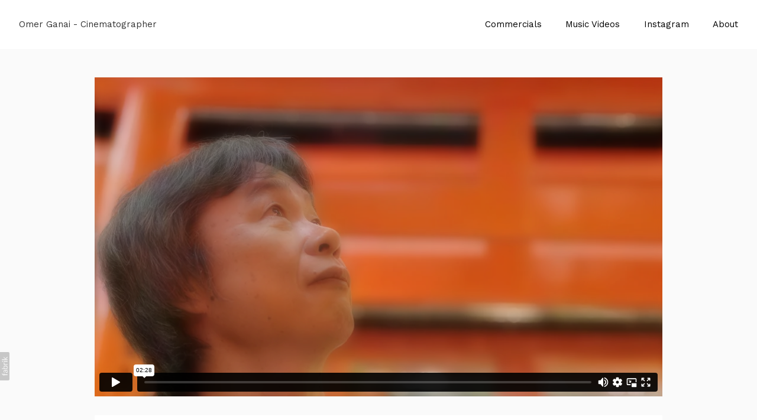

--- FILE ---
content_type: text/html; charset=utf-8
request_url: https://omerganai.onfabrik.com/oembed/media?src=https%3A%2F%2Fplayer.vimeo.com%2Fvideo%2F243793510%3Fdnt%3D1%26app_id%3D122963&provider=Vimeo&s=bd8aeb3e48b6349e4138915443cf7722
body_size: 491
content:
<!DOCTYPE html><html><head><meta charset=UTF-8><link rel="shortcut icon" href=data:image/x-icon;, type=image/x-icon><style>html,body{margin:0;padding:0;height:100%;line-height:0;overflow:hidden}.full,iframe{width:100%;height:100%}</style><body><div class="full vimeo"> <iframe id=vimeo preload=auto src="https://player.vimeo.com/video/243793510?dnt=1&amp;app_id=122963" frameborder=0 allow="autoplay; fullscreen; picture-in-picture; clipboard-write; encrypted-media; web-share" referrerpolicy=strict-origin-when-cross-origin></iframe> </div><script src=https://blob.fabrik.io/public/oembed/5f6172/js/vimeo.min.js></script>

--- FILE ---
content_type: text/html; charset=UTF-8
request_url: https://player.vimeo.com/video/243793510?dnt=1&app_id=122963
body_size: 6759
content:
<!DOCTYPE html>
<html lang="en">
<head>
  <meta charset="utf-8">
  <meta name="viewport" content="width=device-width,initial-scale=1,user-scalable=yes">
  
  <link rel="canonical" href="https://player.vimeo.com/video/243793510">
  <meta name="googlebot" content="noindex,indexifembedded">
  
  
  <title>Nintendo - E3 reel on Vimeo</title>
  <style>
      body, html, .player, .fallback {
          overflow: hidden;
          width: 100%;
          height: 100%;
          margin: 0;
          padding: 0;
      }
      .fallback {
          
              background-color: transparent;
          
      }
      .player.loading { opacity: 0; }
      .fallback iframe {
          position: fixed;
          left: 0;
          top: 0;
          width: 100%;
          height: 100%;
      }
  </style>
  <link rel="modulepreload" href="https://f.vimeocdn.com/p/4.46.22/js/player.module.js" crossorigin="anonymous">
  <link rel="modulepreload" href="https://f.vimeocdn.com/p/4.46.22/js/vendor.module.js" crossorigin="anonymous">
  <link rel="preload" href="https://f.vimeocdn.com/p/4.46.22/css/player.css" as="style">
</head>

<body>


<div class="vp-placeholder">
    <style>
        .vp-placeholder,
        .vp-placeholder-thumb,
        .vp-placeholder-thumb::before,
        .vp-placeholder-thumb::after {
            position: absolute;
            top: 0;
            bottom: 0;
            left: 0;
            right: 0;
        }
        .vp-placeholder {
            visibility: hidden;
            width: 100%;
            max-height: 100%;
            height: calc(1080 / 1920 * 100vw);
            max-width: calc(1920 / 1080 * 100vh);
            margin: auto;
        }
        .vp-placeholder-carousel {
            display: none;
            background-color: #000;
            position: absolute;
            left: 0;
            right: 0;
            bottom: -60px;
            height: 60px;
        }
    </style>

    

    
        <style>
            .vp-placeholder-thumb {
                overflow: hidden;
                width: 100%;
                max-height: 100%;
                margin: auto;
            }
            .vp-placeholder-thumb::before,
            .vp-placeholder-thumb::after {
                content: "";
                display: block;
                filter: blur(7px);
                margin: 0;
                background: url(https://i.vimeocdn.com/video/668041963-1ce596e71793d7e7ae238956750bc0da8662528b80ef552124883b3ccc6ae9dd-d?mw=80&q=85) 50% 50% / contain no-repeat;
            }
            .vp-placeholder-thumb::before {
                 
                margin: -30px;
            }
        </style>
    

    <div class="vp-placeholder-thumb"></div>
    <div class="vp-placeholder-carousel"></div>
    <script>function placeholderInit(t,h,d,s,n,o){var i=t.querySelector(".vp-placeholder"),v=t.querySelector(".vp-placeholder-thumb");if(h){var p=function(){try{return window.self!==window.top}catch(a){return!0}}(),w=200,y=415,r=60;if(!p&&window.innerWidth>=w&&window.innerWidth<y){i.style.bottom=r+"px",i.style.maxHeight="calc(100vh - "+r+"px)",i.style.maxWidth="calc("+n+" / "+o+" * (100vh - "+r+"px))";var f=t.querySelector(".vp-placeholder-carousel");f.style.display="block"}}if(d){var e=new Image;e.onload=function(){var a=n/o,c=e.width/e.height;if(c<=.95*a||c>=1.05*a){var l=i.getBoundingClientRect(),g=l.right-l.left,b=l.bottom-l.top,m=window.innerWidth/g*100,x=window.innerHeight/b*100;v.style.height="calc("+e.height+" / "+e.width+" * "+m+"vw)",v.style.maxWidth="calc("+e.width+" / "+e.height+" * "+x+"vh)"}i.style.visibility="visible"},e.src=s}else i.style.visibility="visible"}
</script>
    <script>placeholderInit(document,  false ,  true , "https://i.vimeocdn.com/video/668041963-1ce596e71793d7e7ae238956750bc0da8662528b80ef552124883b3ccc6ae9dd-d?mw=80\u0026q=85",  1920 ,  1080 );</script>
</div>

<div id="player" class="player"></div>
<script>window.playerConfig = {"cdn_url":"https://f.vimeocdn.com","vimeo_api_url":"api.vimeo.com","request":{"files":{"dash":{"cdns":{"akfire_interconnect_quic":{"avc_url":"https://vod-adaptive-ak.vimeocdn.com/exp=1767304409~acl=%2F14d99b26-02b4-4551-a725-53a7024cd942%2Fpsid%3Dd63233af72b753353f0ffdc34b3286dd7183d80de1b49168a2e616448c76bdbb%2F%2A~hmac=ff74980a59db0832002aed78318a2ad6d02dec4a25f427e307ecd3206c63e193/14d99b26-02b4-4551-a725-53a7024cd942/psid=d63233af72b753353f0ffdc34b3286dd7183d80de1b49168a2e616448c76bdbb/v2/playlist/av/primary/playlist.json?omit=av1-hevc\u0026pathsig=8c953e4f~4U3qZ-BlBQiE1NtKfXvHglHyM-BuMON53nkIF4Ocroc\u0026r=dXM%3D\u0026rh=4impcY","origin":"gcs","url":"https://vod-adaptive-ak.vimeocdn.com/exp=1767304409~acl=%2F14d99b26-02b4-4551-a725-53a7024cd942%2Fpsid%3Dd63233af72b753353f0ffdc34b3286dd7183d80de1b49168a2e616448c76bdbb%2F%2A~hmac=ff74980a59db0832002aed78318a2ad6d02dec4a25f427e307ecd3206c63e193/14d99b26-02b4-4551-a725-53a7024cd942/psid=d63233af72b753353f0ffdc34b3286dd7183d80de1b49168a2e616448c76bdbb/v2/playlist/av/primary/playlist.json?pathsig=8c953e4f~4U3qZ-BlBQiE1NtKfXvHglHyM-BuMON53nkIF4Ocroc\u0026r=dXM%3D\u0026rh=4impcY"},"fastly_skyfire":{"avc_url":"https://skyfire.vimeocdn.com/1767304409-0x49fefe10887e720f83cf31308034be82487e30d9/14d99b26-02b4-4551-a725-53a7024cd942/psid=d63233af72b753353f0ffdc34b3286dd7183d80de1b49168a2e616448c76bdbb/v2/playlist/av/primary/playlist.json?omit=av1-hevc\u0026pathsig=8c953e4f~4U3qZ-BlBQiE1NtKfXvHglHyM-BuMON53nkIF4Ocroc\u0026r=dXM%3D\u0026rh=4impcY","origin":"gcs","url":"https://skyfire.vimeocdn.com/1767304409-0x49fefe10887e720f83cf31308034be82487e30d9/14d99b26-02b4-4551-a725-53a7024cd942/psid=d63233af72b753353f0ffdc34b3286dd7183d80de1b49168a2e616448c76bdbb/v2/playlist/av/primary/playlist.json?pathsig=8c953e4f~4U3qZ-BlBQiE1NtKfXvHglHyM-BuMON53nkIF4Ocroc\u0026r=dXM%3D\u0026rh=4impcY"}},"default_cdn":"akfire_interconnect_quic","separate_av":true,"streams":[{"profile":"174","id":"23992d9a-d6d0-48f9-b9da-e9528e182e12","fps":29.97,"quality":"720p"},{"profile":"164","id":"595269cb-18e7-4068-8bb4-8709753d3fb0","fps":29.97,"quality":"360p"},{"profile":"175","id":"6bbacb0c-42a4-4082-b410-c4c342322227","fps":29.97,"quality":"1080p"},{"profile":"165","id":"d8e7d420-8192-419e-867c-e6336c7523d2","fps":29.97,"quality":"540p"}],"streams_avc":[{"profile":"174","id":"23992d9a-d6d0-48f9-b9da-e9528e182e12","fps":29.97,"quality":"720p"},{"profile":"164","id":"595269cb-18e7-4068-8bb4-8709753d3fb0","fps":29.97,"quality":"360p"},{"profile":"175","id":"6bbacb0c-42a4-4082-b410-c4c342322227","fps":29.97,"quality":"1080p"},{"profile":"165","id":"d8e7d420-8192-419e-867c-e6336c7523d2","fps":29.97,"quality":"540p"}]},"hls":{"cdns":{"akfire_interconnect_quic":{"avc_url":"https://vod-adaptive-ak.vimeocdn.com/exp=1767304409~acl=%2F14d99b26-02b4-4551-a725-53a7024cd942%2Fpsid%3Dd63233af72b753353f0ffdc34b3286dd7183d80de1b49168a2e616448c76bdbb%2F%2A~hmac=ff74980a59db0832002aed78318a2ad6d02dec4a25f427e307ecd3206c63e193/14d99b26-02b4-4551-a725-53a7024cd942/psid=d63233af72b753353f0ffdc34b3286dd7183d80de1b49168a2e616448c76bdbb/v2/playlist/av/primary/playlist.m3u8?omit=av1-hevc-opus\u0026pathsig=8c953e4f~n1cGzLImd9uxkScYDmk3qsLeXyrVdRug_0BCf4ExHmg\u0026r=dXM%3D\u0026rh=4impcY\u0026sf=fmp4","origin":"gcs","url":"https://vod-adaptive-ak.vimeocdn.com/exp=1767304409~acl=%2F14d99b26-02b4-4551-a725-53a7024cd942%2Fpsid%3Dd63233af72b753353f0ffdc34b3286dd7183d80de1b49168a2e616448c76bdbb%2F%2A~hmac=ff74980a59db0832002aed78318a2ad6d02dec4a25f427e307ecd3206c63e193/14d99b26-02b4-4551-a725-53a7024cd942/psid=d63233af72b753353f0ffdc34b3286dd7183d80de1b49168a2e616448c76bdbb/v2/playlist/av/primary/playlist.m3u8?omit=opus\u0026pathsig=8c953e4f~n1cGzLImd9uxkScYDmk3qsLeXyrVdRug_0BCf4ExHmg\u0026r=dXM%3D\u0026rh=4impcY\u0026sf=fmp4"},"fastly_skyfire":{"avc_url":"https://skyfire.vimeocdn.com/1767304409-0x49fefe10887e720f83cf31308034be82487e30d9/14d99b26-02b4-4551-a725-53a7024cd942/psid=d63233af72b753353f0ffdc34b3286dd7183d80de1b49168a2e616448c76bdbb/v2/playlist/av/primary/playlist.m3u8?omit=av1-hevc-opus\u0026pathsig=8c953e4f~n1cGzLImd9uxkScYDmk3qsLeXyrVdRug_0BCf4ExHmg\u0026r=dXM%3D\u0026rh=4impcY\u0026sf=fmp4","origin":"gcs","url":"https://skyfire.vimeocdn.com/1767304409-0x49fefe10887e720f83cf31308034be82487e30d9/14d99b26-02b4-4551-a725-53a7024cd942/psid=d63233af72b753353f0ffdc34b3286dd7183d80de1b49168a2e616448c76bdbb/v2/playlist/av/primary/playlist.m3u8?omit=opus\u0026pathsig=8c953e4f~n1cGzLImd9uxkScYDmk3qsLeXyrVdRug_0BCf4ExHmg\u0026r=dXM%3D\u0026rh=4impcY\u0026sf=fmp4"}},"default_cdn":"akfire_interconnect_quic","separate_av":true},"progressive":[{"profile":"175","width":1920,"height":1080,"mime":"video/mp4","fps":29.97,"url":"https://vod-progressive-ak.vimeocdn.com/exp=1767304409~acl=%2Fvimeo-transcode-storage-prod-us-west1-h264-1080p%2F01%2F3758%2F9%2F243793510%2F877270990.mp4~hmac=42d811f588861d2475032942ae03e53a37f155a201c559feec111b9ad641c1f5/vimeo-transcode-storage-prod-us-west1-h264-1080p/01/3758/9/243793510/877270990.mp4","cdn":"akamai_interconnect","quality":"1080p","id":"6bbacb0c-42a4-4082-b410-c4c342322227","origin":"gcs"},{"profile":"165","width":960,"height":540,"mime":"video/mp4","fps":29.97,"url":"https://vod-progressive-ak.vimeocdn.com/exp=1767304409~acl=%2Fvimeo-transcode-storage-prod-us-east1-h264-540p%2F01%2F3758%2F9%2F243793510%2F877271038.mp4~hmac=2d0d3bd8db16845a6030f1a52f955d22df8bc29257c531af8fa49ae00a0d01c0/vimeo-transcode-storage-prod-us-east1-h264-540p/01/3758/9/243793510/877271038.mp4","cdn":"akamai_interconnect","quality":"540p","id":"d8e7d420-8192-419e-867c-e6336c7523d2","origin":"gcs"},{"profile":"174","width":1280,"height":720,"mime":"video/mp4","fps":29.97,"url":"https://vod-progressive-ak.vimeocdn.com/exp=1767304409~acl=%2Fvimeo-transcode-storage-prod-us-central1-h264-720p%2F01%2F3758%2F9%2F243793510%2F877271028.mp4~hmac=54293abb730925f8991713228afb0becfcd647239ff876876090029ffe841cdb/vimeo-transcode-storage-prod-us-central1-h264-720p/01/3758/9/243793510/877271028.mp4","cdn":"akamai_interconnect","quality":"720p","id":"23992d9a-d6d0-48f9-b9da-e9528e182e12","origin":"gcs"},{"profile":"164","width":640,"height":360,"mime":"video/mp4","fps":29.97,"url":"https://vod-progressive-ak.vimeocdn.com/exp=1767304409~acl=%2Fvimeo-transcode-storage-prod-us-west1-h264-360p%2F01%2F3758%2F9%2F243793510%2F877270988.mp4~hmac=daa8a6fb974420b7bdafc0aacba1ba837748e255cad3b11fcd005529bcf9670f/vimeo-transcode-storage-prod-us-west1-h264-360p/01/3758/9/243793510/877270988.mp4","cdn":"akamai_interconnect","quality":"360p","id":"595269cb-18e7-4068-8bb4-8709753d3fb0","origin":"gcs"}]},"file_codecs":{"av1":[],"avc":["23992d9a-d6d0-48f9-b9da-e9528e182e12","595269cb-18e7-4068-8bb4-8709753d3fb0","6bbacb0c-42a4-4082-b410-c4c342322227","d8e7d420-8192-419e-867c-e6336c7523d2"],"hevc":{"dvh1":[],"hdr":[],"sdr":[]}},"lang":"en","referrer":"https://omerganai.onfabrik.com/","cookie_domain":".vimeo.com","signature":"83dcc0de40d2a33b7636ce20a4f79f19","timestamp":1767300809,"expires":3600,"thumb_preview":{"url":"https://videoapi-sprites.vimeocdn.com/video-sprites/image/5d28f769-b28e-453e-87e9-9ae9c2ec2852.0.jpeg?ClientID=sulu\u0026Expires=1767304409\u0026Signature=e8abdb42042b2c17befedd46c23d5cb78dce7b4d","height":2880,"width":4260,"frame_height":240,"frame_width":426,"columns":10,"frames":120},"currency":"USD","session":"e3e40d7db1253909d404262e5dcdecc7ed55b94a1767300809","cookie":{"volume":1,"quality":null,"hd":0,"captions":null,"transcript":null,"captions_styles":{"color":null,"fontSize":null,"fontFamily":null,"fontOpacity":null,"bgOpacity":null,"windowColor":null,"windowOpacity":null,"bgColor":null,"edgeStyle":null},"audio_language":null,"audio_kind":null,"qoe_survey_vote":0,"languages_toast":0},"build":{"backend":"ec543be","js":"4.46.22"},"urls":{"js":"https://f.vimeocdn.com/p/4.46.22/js/player.js","js_base":"https://f.vimeocdn.com/p/4.46.22/js","js_module":"https://f.vimeocdn.com/p/4.46.22/js/player.module.js","js_vendor_module":"https://f.vimeocdn.com/p/4.46.22/js/vendor.module.js","locales_js":{"de-DE":"https://f.vimeocdn.com/p/4.46.22/js/player.de-DE.js","en":"https://f.vimeocdn.com/p/4.46.22/js/player.js","es":"https://f.vimeocdn.com/p/4.46.22/js/player.es.js","fr-FR":"https://f.vimeocdn.com/p/4.46.22/js/player.fr-FR.js","ja-JP":"https://f.vimeocdn.com/p/4.46.22/js/player.ja-JP.js","ko-KR":"https://f.vimeocdn.com/p/4.46.22/js/player.ko-KR.js","pt-BR":"https://f.vimeocdn.com/p/4.46.22/js/player.pt-BR.js","zh-CN":"https://f.vimeocdn.com/p/4.46.22/js/player.zh-CN.js"},"ambisonics_js":"https://f.vimeocdn.com/p/external/ambisonics.min.js","barebone_js":"https://f.vimeocdn.com/p/4.46.22/js/barebone.js","chromeless_js":"https://f.vimeocdn.com/p/4.46.22/js/chromeless.js","three_js":"https://f.vimeocdn.com/p/external/three.rvimeo.min.js","hive_sdk":"https://f.vimeocdn.com/p/external/hive-sdk.js","hive_interceptor":"https://f.vimeocdn.com/p/external/hive-interceptor.js","proxy":"https://player.vimeo.com/static/proxy.html","css":"https://f.vimeocdn.com/p/4.46.22/css/player.css","chromeless_css":"https://f.vimeocdn.com/p/4.46.22/css/chromeless.css","fresnel":"https://arclight.vimeo.com/add/player-stats","player_telemetry_url":"https://arclight.vimeo.com/player-events","telemetry_base":"https://lensflare.vimeo.com"},"flags":{"plays":1,"dnt":1,"autohide_controls":0,"preload_video":"metadata_on_hover","qoe_survey_forced":0,"ai_widget":0,"ecdn_delta_updates":0,"disable_mms":0,"check_clip_skipping_forward":0},"country":"US","client":{"ip":"3.128.205.1"},"ab_tests":{"cross_origin_texttracks":{"group":"control","track":false,"data":null}},"atid":"506740274.1767300809","ai_widget_signature":"deb5090a25f21bb3a45cd30ed2eb68d337a39f7f7e424846b99af13a17b2c215_1767304409","config_refresh_url":"https://player.vimeo.com/video/243793510/config/request?atid=506740274.1767300809\u0026expires=3600\u0026referrer=https%3A%2F%2Fomerganai.onfabrik.com%2F\u0026session=e3e40d7db1253909d404262e5dcdecc7ed55b94a1767300809\u0026signature=83dcc0de40d2a33b7636ce20a4f79f19\u0026time=1767300809\u0026v=1"},"player_url":"player.vimeo.com","video":{"id":243793510,"title":"Nintendo - E3 reel","width":1920,"height":1080,"duration":148,"url":"","share_url":"https://vimeo.com/243793510","embed_code":"\u003ciframe title=\"vimeo-player\" src=\"https://player.vimeo.com/video/243793510?h=99fc705e50\" width=\"640\" height=\"360\" frameborder=\"0\" referrerpolicy=\"strict-origin-when-cross-origin\" allow=\"autoplay; fullscreen; picture-in-picture; clipboard-write; encrypted-media; web-share\"   allowfullscreen\u003e\u003c/iframe\u003e","default_to_hd":0,"privacy":"disable","embed_permission":"whitelist","thumbnail_url":"https://i.vimeocdn.com/video/668041963-1ce596e71793d7e7ae238956750bc0da8662528b80ef552124883b3ccc6ae9dd-d","owner":{"id":7870860,"name":"Omer Ganai","img":"https://i.vimeocdn.com/portrait/36144414_60x60?sig=51555ffc8becaf229789728b62c69819d44a06c7cee2bdb3429a56bafa813272\u0026v=1\u0026region=us","img_2x":"https://i.vimeocdn.com/portrait/36144414_60x60?sig=51555ffc8becaf229789728b62c69819d44a06c7cee2bdb3429a56bafa813272\u0026v=1\u0026region=us","url":"https://vimeo.com/oganai","account_type":"pro"},"spatial":0,"live_event":null,"version":{"current":null,"available":[{"id":34398,"file_id":877269144,"is_current":true}]},"unlisted_hash":null,"rating":{"id":6},"fps":29.97,"bypass_token":"eyJ0eXAiOiJKV1QiLCJhbGciOiJIUzI1NiJ9.eyJjbGlwX2lkIjoyNDM3OTM1MTAsImV4cCI6MTc2NzMwNDQ0MH0.mTIxFILvd_wiydTUGawadmtmZyGc-j78h9OQ0FCqD-s","channel_layout":"stereo","ai":0,"locale":""},"user":{"id":0,"team_id":0,"team_origin_user_id":0,"account_type":"none","liked":0,"watch_later":0,"owner":0,"mod":0,"logged_in":0,"private_mode_enabled":0,"vimeo_api_client_token":"eyJhbGciOiJIUzI1NiIsInR5cCI6IkpXVCJ9.eyJzZXNzaW9uX2lkIjoiZTNlNDBkN2RiMTI1MzkwOWQ0MDQyNjJlNWRjZGVjYzdlZDU1Yjk0YTE3NjczMDA4MDkiLCJleHAiOjE3NjczMDQ0MDksImFwcF9pZCI6MTE4MzU5LCJzY29wZXMiOiJwdWJsaWMgc3RhdHMifQ.XtQmpvknrR2mSu5Qq64P0UJ_3yNgnEs5RUxAeynhBOw"},"view":1,"vimeo_url":"vimeo.com","embed":{"audio_track":"","autoplay":0,"autopause":1,"dnt":1,"editor":0,"keyboard":1,"log_plays":1,"loop":0,"muted":0,"on_site":0,"texttrack":"","transparent":1,"outro":"videos","playsinline":1,"quality":null,"player_id":"","api":null,"app_id":"122963","color":"00adef","color_one":"000000","color_two":"00adef","color_three":"ffffff","color_four":"000000","context":"embed.main","settings":{"auto_pip":1,"badge":0,"byline":0,"collections":0,"color":0,"force_color_one":0,"force_color_two":0,"force_color_three":0,"force_color_four":0,"embed":0,"fullscreen":1,"like":0,"logo":0,"playbar":1,"portrait":0,"pip":1,"share":0,"spatial_compass":0,"spatial_label":0,"speed":0,"title":0,"volume":1,"watch_later":0,"watch_full_video":1,"controls":1,"airplay":1,"audio_tracks":1,"chapters":1,"chromecast":1,"cc":1,"transcript":1,"quality":1,"play_button_position":0,"ask_ai":0,"skipping_forward":1,"debug_payload_collection_policy":"default"},"create_interactive":{"has_create_interactive":false,"viddata_url":""},"min_quality":null,"max_quality":null,"initial_quality":null,"prefer_mms":1}}</script>
<script>const fullscreenSupported="exitFullscreen"in document||"webkitExitFullscreen"in document||"webkitCancelFullScreen"in document||"mozCancelFullScreen"in document||"msExitFullscreen"in document||"webkitEnterFullScreen"in document.createElement("video");var isIE=checkIE(window.navigator.userAgent),incompatibleBrowser=!fullscreenSupported||isIE;window.noModuleLoading=!1,window.dynamicImportSupported=!1,window.cssLayersSupported=typeof CSSLayerBlockRule<"u",window.isInIFrame=function(){try{return window.self!==window.top}catch(e){return!0}}(),!window.isInIFrame&&/twitter/i.test(navigator.userAgent)&&window.playerConfig.video.url&&(window.location=window.playerConfig.video.url),window.playerConfig.request.lang&&document.documentElement.setAttribute("lang",window.playerConfig.request.lang),window.loadScript=function(e){var n=document.getElementsByTagName("script")[0];n&&n.parentNode?n.parentNode.insertBefore(e,n):document.head.appendChild(e)},window.loadVUID=function(){if(!window.playerConfig.request.flags.dnt&&!window.playerConfig.embed.dnt){window._vuid=[["pid",window.playerConfig.request.session]];var e=document.createElement("script");e.async=!0,e.src=window.playerConfig.request.urls.vuid_js,window.loadScript(e)}},window.loadCSS=function(e,n){var i={cssDone:!1,startTime:new Date().getTime(),link:e.createElement("link")};return i.link.rel="stylesheet",i.link.href=n,e.getElementsByTagName("head")[0].appendChild(i.link),i.link.onload=function(){i.cssDone=!0},i},window.loadLegacyJS=function(e,n){if(incompatibleBrowser){var i=e.querySelector(".vp-placeholder");i&&i.parentNode&&i.parentNode.removeChild(i);let a=`/video/${window.playerConfig.video.id}/fallback`;window.playerConfig.request.referrer&&(a+=`?referrer=${window.playerConfig.request.referrer}`),n.innerHTML=`<div class="fallback"><iframe title="unsupported message" src="${a}" frameborder="0"></iframe></div>`}else{n.className="player loading";var t=window.loadCSS(e,window.playerConfig.request.urls.css),r=e.createElement("script"),o=!1;r.src=window.playerConfig.request.urls.js,window.loadScript(r),r["onreadystatechange"in r?"onreadystatechange":"onload"]=function(){!o&&(!this.readyState||this.readyState==="loaded"||this.readyState==="complete")&&(o=!0,playerObject=new VimeoPlayer(n,window.playerConfig,t.cssDone||{link:t.link,startTime:t.startTime}))},window.loadVUID()}};function checkIE(e){e=e&&e.toLowerCase?e.toLowerCase():"";function n(r){return r=r.toLowerCase(),new RegExp(r).test(e);return browserRegEx}var i=n("msie")?parseFloat(e.replace(/^.*msie (\d+).*$/,"$1")):!1,t=n("trident")?parseFloat(e.replace(/^.*trident\/(\d+)\.(\d+).*$/,"$1.$2"))+4:!1;return i||t}
</script>
<script nomodule>
  window.noModuleLoading = true;
  var playerEl = document.getElementById('player');
  window.loadLegacyJS(document, playerEl);
</script>
<script type="module">try{import("").catch(()=>{})}catch(t){}window.dynamicImportSupported=!0;
</script>
<script type="module">if(!window.dynamicImportSupported||!window.cssLayersSupported){if(!window.noModuleLoading){window.noModuleLoading=!0;var playerEl=document.getElementById("player");window.loadLegacyJS(document,playerEl)}var moduleScriptLoader=document.getElementById("js-module-block");moduleScriptLoader&&moduleScriptLoader.parentElement.removeChild(moduleScriptLoader)}
</script>
<script type="module" id="js-module-block">if(!window.noModuleLoading&&window.dynamicImportSupported&&window.cssLayersSupported){const n=document.getElementById("player"),e=window.loadCSS(document,window.playerConfig.request.urls.css);import(window.playerConfig.request.urls.js_module).then(function(o){new o.VimeoPlayer(n,window.playerConfig,e.cssDone||{link:e.link,startTime:e.startTime}),window.loadVUID()}).catch(function(o){throw/TypeError:[A-z ]+import[A-z ]+module/gi.test(o)&&window.loadLegacyJS(document,n),o})}
</script>

<script type="application/ld+json">{"embedUrl":"https://player.vimeo.com/video/243793510?h=99fc705e50","thumbnailUrl":"https://i.vimeocdn.com/video/668041963-1ce596e71793d7e7ae238956750bc0da8662528b80ef552124883b3ccc6ae9dd-d?f=webp","name":"Nintendo - E3 reel","description":"This is \"Nintendo - E3 reel\" by \"Omer Ganai\" on Vimeo, the home for high quality videos and the people who love them.","duration":"PT148S","uploadDate":"2017-11-21T01:59:47-05:00","@context":"https://schema.org/","@type":"VideoObject"}</script>

</body>
</html>


--- FILE ---
content_type: text/css
request_url: https://blob.fabrik.io/1or4/calico-vars-43fe8ac55c65dedb.css
body_size: 449
content:
:root{--body-bg:#fff;--page-bg:#fafafa;--placeholder-bg:#fafafa;--link-color:#585858;--link-hover-color:#008cd0;--site-logo-show:true;--site-logo-max-width:320px;--site-title-show:true;--site-title-font-family:"Work Sans","Helvetica Neue","Helvetica",Arial,Verdana,sans-serif;--site-title-font-weight:400;--site-title-font-multiplier:1.5;--site-title-line-height:1.3;--site-title-font-style:normal;--site-title-text-transform:none;--site-title-letter-space:0px;--site-title-color:#333;--site-subtitle-show:true;--site-subtitle-font-family:"Work Sans","Helvetica Neue","Helvetica",Arial,Verdana,sans-serif;--site-subtitle-font-weight:200;--site-subtitle-font-multiplier:1.5;--site-subtitle-line-height:1.3;--site-subtitle-font-style:normal;--site-subtitle-text-transform:none;--site-subtitle-letter-space:0px;--site-subtitle-color:#333;--site-menu-font-family:"Work Sans","Helvetica Neue","Helvetica",Arial,Verdana,sans-serif;--site-menu-font-weight:400;--site-menu-multiplier:1.5;--site-menu-line-height:1.3;--site-menu-font-style:normal;--site-menu-text-transform:none;--site-menu-letter-space:0px;--site-menu-color:#000;--site-sub-menu-color:#333;--site-sub-menu-bg-color:#fff;--font-family-headings:"Lato","Helvetica Neue","Helvetica",Arial,Verdana,sans-serif;--titles-font-weight:300;--titles-font-multiplier:2.4;--titles-line-height:1.75;--titles-font-style:normal;--titles-text-transform:none;--headings-letter-space:0px;--titles-font-color:#000;--text-color-alt:#989898;--font-family-body:"Work Sans","Helvetica Neue","Helvetica",Arial,Verdana,sans-serif;--copy-font-weight:400;--copy-font-multiplier:1.5;--copy-line-height:1.3;--copy-font-style:normal;--copy-text-transform:none;--text-letter-space:0px;--text-color:#333;--enable-overlay:true;--overlay-bg:#fff;--overlay-opacity:.8;--media-font-color:#000;--overlay-inset:0;--media-font-family:"Lato","Helvetica Neue","Helvetica",Arial,Verdana,sans-serif;--media-font-weight:300;--media-font-multiplier:1.8;--media-line-height:1.75;--overlay-font-style:normal;--media-text-transform:none;--overlay-letter-space:0px;--grid-gutter:16;--lg-bg-colour:#fafafa;--lg-bg-opacity:.9;--lg-icon-colour:#333;--footer-bg:#fafafa;--footer-color:#585858;--footer-align:left;--social-icon-family:normal;--profile-link-color:#585858;--profile-link-hover-color:#585858;--homepage_cover-message-font-multiplier:5;--homepage_cover-message-font-color:#fff;--homepage_cover-message-line-height:1.3;--thumbnails-media-position:0;--spotlight-media-position:0;--projectdetails_stacked-media-position:0;--projectdetails_stackedfull-media-position:0;--projectdetails_video-media-position:0;--projectdetails_gallery-media-position:0;--projectdetails_lightbox-media-position:0;--projectdetails_lightboxmedium-media-position:0;--projectdetails_slideshow-media-position:0;--projectdetails_spotlight-media-position:0;--projectdetails_strip-media-position:0;--projectdetails_justified-media-position:0}